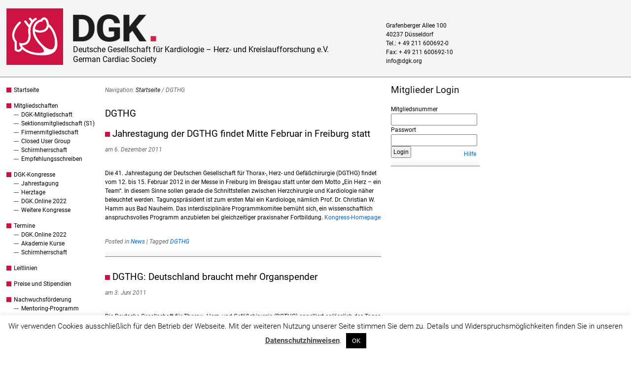

--- FILE ---
content_type: text/html; charset=UTF-8
request_url: https://dgk.org/thema/dgthg/
body_size: 39746
content:
<!DOCTYPE html>
<html lang="de">
<head>
<meta http-equiv="Content-Type" content="text/html; charset=UTF-8" />
<title>DGTHG</title>

<link rel="stylesheet" href="https://dgk.org/wp-content/themes/DGK-hybrid-news-new/style.css" type="text/css" media="all" />
<link rel="profile" href="http://gmpg.org/xfn/11" />
<link rel="pingback" href="https://dgk.org/xmlrpc.php" />

<meta name='robots' content='max-image-preview:large' />
<meta name="generator" content="WordPress 6.6.4" />
<meta name="template" content="Hybrid 1.2" />
<link rel='dns-prefetch' href='//widgetlogic.org' />
<link rel="alternate" type="application/rss+xml" title="Deutsche Gesellschaft für Kardiologie – Herz- und Kreislaufforschung e.V. &raquo; Feed" href="https://dgk.org/feed/" />
<link rel="alternate" type="application/rss+xml" title="Deutsche Gesellschaft für Kardiologie – Herz- und Kreislaufforschung e.V. &raquo; Kommentar-Feed" href="https://dgk.org/comments/feed/" />
<link rel="alternate" type="application/rss+xml" title="Deutsche Gesellschaft für Kardiologie – Herz- und Kreislaufforschung e.V. &raquo; DGTHG Schlagwort-Feed" href="https://dgk.org/thema/dgthg/feed/" />
<link rel='stylesheet' id='wp-block-library-css' href='https://dgk.org/wp-includes/css/dist/block-library/style.min.css?ver=6.6.4' type='text/css' media='all' />
<link rel='stylesheet' id='block-widget-css' href='https://dgk.org/wp-content/plugins/widget-logic/block_widget/css/widget.css?ver=1725608876' type='text/css' media='all' />
<style id='classic-theme-styles-inline-css' type='text/css'>
/*! This file is auto-generated */
.wp-block-button__link{color:#fff;background-color:#32373c;border-radius:9999px;box-shadow:none;text-decoration:none;padding:calc(.667em + 2px) calc(1.333em + 2px);font-size:1.125em}.wp-block-file__button{background:#32373c;color:#fff;text-decoration:none}
</style>
<style id='global-styles-inline-css' type='text/css'>
:root{--wp--preset--aspect-ratio--square: 1;--wp--preset--aspect-ratio--4-3: 4/3;--wp--preset--aspect-ratio--3-4: 3/4;--wp--preset--aspect-ratio--3-2: 3/2;--wp--preset--aspect-ratio--2-3: 2/3;--wp--preset--aspect-ratio--16-9: 16/9;--wp--preset--aspect-ratio--9-16: 9/16;--wp--preset--color--black: #000000;--wp--preset--color--cyan-bluish-gray: #abb8c3;--wp--preset--color--white: #ffffff;--wp--preset--color--pale-pink: #f78da7;--wp--preset--color--vivid-red: #cf2e2e;--wp--preset--color--luminous-vivid-orange: #ff6900;--wp--preset--color--luminous-vivid-amber: #fcb900;--wp--preset--color--light-green-cyan: #7bdcb5;--wp--preset--color--vivid-green-cyan: #00d084;--wp--preset--color--pale-cyan-blue: #8ed1fc;--wp--preset--color--vivid-cyan-blue: #0693e3;--wp--preset--color--vivid-purple: #9b51e0;--wp--preset--gradient--vivid-cyan-blue-to-vivid-purple: linear-gradient(135deg,rgba(6,147,227,1) 0%,rgb(155,81,224) 100%);--wp--preset--gradient--light-green-cyan-to-vivid-green-cyan: linear-gradient(135deg,rgb(122,220,180) 0%,rgb(0,208,130) 100%);--wp--preset--gradient--luminous-vivid-amber-to-luminous-vivid-orange: linear-gradient(135deg,rgba(252,185,0,1) 0%,rgba(255,105,0,1) 100%);--wp--preset--gradient--luminous-vivid-orange-to-vivid-red: linear-gradient(135deg,rgba(255,105,0,1) 0%,rgb(207,46,46) 100%);--wp--preset--gradient--very-light-gray-to-cyan-bluish-gray: linear-gradient(135deg,rgb(238,238,238) 0%,rgb(169,184,195) 100%);--wp--preset--gradient--cool-to-warm-spectrum: linear-gradient(135deg,rgb(74,234,220) 0%,rgb(151,120,209) 20%,rgb(207,42,186) 40%,rgb(238,44,130) 60%,rgb(251,105,98) 80%,rgb(254,248,76) 100%);--wp--preset--gradient--blush-light-purple: linear-gradient(135deg,rgb(255,206,236) 0%,rgb(152,150,240) 100%);--wp--preset--gradient--blush-bordeaux: linear-gradient(135deg,rgb(254,205,165) 0%,rgb(254,45,45) 50%,rgb(107,0,62) 100%);--wp--preset--gradient--luminous-dusk: linear-gradient(135deg,rgb(255,203,112) 0%,rgb(199,81,192) 50%,rgb(65,88,208) 100%);--wp--preset--gradient--pale-ocean: linear-gradient(135deg,rgb(255,245,203) 0%,rgb(182,227,212) 50%,rgb(51,167,181) 100%);--wp--preset--gradient--electric-grass: linear-gradient(135deg,rgb(202,248,128) 0%,rgb(113,206,126) 100%);--wp--preset--gradient--midnight: linear-gradient(135deg,rgb(2,3,129) 0%,rgb(40,116,252) 100%);--wp--preset--font-size--small: 13px;--wp--preset--font-size--medium: 20px;--wp--preset--font-size--large: 36px;--wp--preset--font-size--x-large: 42px;--wp--preset--spacing--20: 0.44rem;--wp--preset--spacing--30: 0.67rem;--wp--preset--spacing--40: 1rem;--wp--preset--spacing--50: 1.5rem;--wp--preset--spacing--60: 2.25rem;--wp--preset--spacing--70: 3.38rem;--wp--preset--spacing--80: 5.06rem;--wp--preset--shadow--natural: 6px 6px 9px rgba(0, 0, 0, 0.2);--wp--preset--shadow--deep: 12px 12px 50px rgba(0, 0, 0, 0.4);--wp--preset--shadow--sharp: 6px 6px 0px rgba(0, 0, 0, 0.2);--wp--preset--shadow--outlined: 6px 6px 0px -3px rgba(255, 255, 255, 1), 6px 6px rgba(0, 0, 0, 1);--wp--preset--shadow--crisp: 6px 6px 0px rgba(0, 0, 0, 1);}:where(.is-layout-flex){gap: 0.5em;}:where(.is-layout-grid){gap: 0.5em;}body .is-layout-flex{display: flex;}.is-layout-flex{flex-wrap: wrap;align-items: center;}.is-layout-flex > :is(*, div){margin: 0;}body .is-layout-grid{display: grid;}.is-layout-grid > :is(*, div){margin: 0;}:where(.wp-block-columns.is-layout-flex){gap: 2em;}:where(.wp-block-columns.is-layout-grid){gap: 2em;}:where(.wp-block-post-template.is-layout-flex){gap: 1.25em;}:where(.wp-block-post-template.is-layout-grid){gap: 1.25em;}.has-black-color{color: var(--wp--preset--color--black) !important;}.has-cyan-bluish-gray-color{color: var(--wp--preset--color--cyan-bluish-gray) !important;}.has-white-color{color: var(--wp--preset--color--white) !important;}.has-pale-pink-color{color: var(--wp--preset--color--pale-pink) !important;}.has-vivid-red-color{color: var(--wp--preset--color--vivid-red) !important;}.has-luminous-vivid-orange-color{color: var(--wp--preset--color--luminous-vivid-orange) !important;}.has-luminous-vivid-amber-color{color: var(--wp--preset--color--luminous-vivid-amber) !important;}.has-light-green-cyan-color{color: var(--wp--preset--color--light-green-cyan) !important;}.has-vivid-green-cyan-color{color: var(--wp--preset--color--vivid-green-cyan) !important;}.has-pale-cyan-blue-color{color: var(--wp--preset--color--pale-cyan-blue) !important;}.has-vivid-cyan-blue-color{color: var(--wp--preset--color--vivid-cyan-blue) !important;}.has-vivid-purple-color{color: var(--wp--preset--color--vivid-purple) !important;}.has-black-background-color{background-color: var(--wp--preset--color--black) !important;}.has-cyan-bluish-gray-background-color{background-color: var(--wp--preset--color--cyan-bluish-gray) !important;}.has-white-background-color{background-color: var(--wp--preset--color--white) !important;}.has-pale-pink-background-color{background-color: var(--wp--preset--color--pale-pink) !important;}.has-vivid-red-background-color{background-color: var(--wp--preset--color--vivid-red) !important;}.has-luminous-vivid-orange-background-color{background-color: var(--wp--preset--color--luminous-vivid-orange) !important;}.has-luminous-vivid-amber-background-color{background-color: var(--wp--preset--color--luminous-vivid-amber) !important;}.has-light-green-cyan-background-color{background-color: var(--wp--preset--color--light-green-cyan) !important;}.has-vivid-green-cyan-background-color{background-color: var(--wp--preset--color--vivid-green-cyan) !important;}.has-pale-cyan-blue-background-color{background-color: var(--wp--preset--color--pale-cyan-blue) !important;}.has-vivid-cyan-blue-background-color{background-color: var(--wp--preset--color--vivid-cyan-blue) !important;}.has-vivid-purple-background-color{background-color: var(--wp--preset--color--vivid-purple) !important;}.has-black-border-color{border-color: var(--wp--preset--color--black) !important;}.has-cyan-bluish-gray-border-color{border-color: var(--wp--preset--color--cyan-bluish-gray) !important;}.has-white-border-color{border-color: var(--wp--preset--color--white) !important;}.has-pale-pink-border-color{border-color: var(--wp--preset--color--pale-pink) !important;}.has-vivid-red-border-color{border-color: var(--wp--preset--color--vivid-red) !important;}.has-luminous-vivid-orange-border-color{border-color: var(--wp--preset--color--luminous-vivid-orange) !important;}.has-luminous-vivid-amber-border-color{border-color: var(--wp--preset--color--luminous-vivid-amber) !important;}.has-light-green-cyan-border-color{border-color: var(--wp--preset--color--light-green-cyan) !important;}.has-vivid-green-cyan-border-color{border-color: var(--wp--preset--color--vivid-green-cyan) !important;}.has-pale-cyan-blue-border-color{border-color: var(--wp--preset--color--pale-cyan-blue) !important;}.has-vivid-cyan-blue-border-color{border-color: var(--wp--preset--color--vivid-cyan-blue) !important;}.has-vivid-purple-border-color{border-color: var(--wp--preset--color--vivid-purple) !important;}.has-vivid-cyan-blue-to-vivid-purple-gradient-background{background: var(--wp--preset--gradient--vivid-cyan-blue-to-vivid-purple) !important;}.has-light-green-cyan-to-vivid-green-cyan-gradient-background{background: var(--wp--preset--gradient--light-green-cyan-to-vivid-green-cyan) !important;}.has-luminous-vivid-amber-to-luminous-vivid-orange-gradient-background{background: var(--wp--preset--gradient--luminous-vivid-amber-to-luminous-vivid-orange) !important;}.has-luminous-vivid-orange-to-vivid-red-gradient-background{background: var(--wp--preset--gradient--luminous-vivid-orange-to-vivid-red) !important;}.has-very-light-gray-to-cyan-bluish-gray-gradient-background{background: var(--wp--preset--gradient--very-light-gray-to-cyan-bluish-gray) !important;}.has-cool-to-warm-spectrum-gradient-background{background: var(--wp--preset--gradient--cool-to-warm-spectrum) !important;}.has-blush-light-purple-gradient-background{background: var(--wp--preset--gradient--blush-light-purple) !important;}.has-blush-bordeaux-gradient-background{background: var(--wp--preset--gradient--blush-bordeaux) !important;}.has-luminous-dusk-gradient-background{background: var(--wp--preset--gradient--luminous-dusk) !important;}.has-pale-ocean-gradient-background{background: var(--wp--preset--gradient--pale-ocean) !important;}.has-electric-grass-gradient-background{background: var(--wp--preset--gradient--electric-grass) !important;}.has-midnight-gradient-background{background: var(--wp--preset--gradient--midnight) !important;}.has-small-font-size{font-size: var(--wp--preset--font-size--small) !important;}.has-medium-font-size{font-size: var(--wp--preset--font-size--medium) !important;}.has-large-font-size{font-size: var(--wp--preset--font-size--large) !important;}.has-x-large-font-size{font-size: var(--wp--preset--font-size--x-large) !important;}
:where(.wp-block-post-template.is-layout-flex){gap: 1.25em;}:where(.wp-block-post-template.is-layout-grid){gap: 1.25em;}
:where(.wp-block-columns.is-layout-flex){gap: 2em;}:where(.wp-block-columns.is-layout-grid){gap: 2em;}
:root :where(.wp-block-pullquote){font-size: 1.5em;line-height: 1.6;}
</style>
<link rel='stylesheet' id='cookie-law-info-css' href='https://dgk.org/wp-content/plugins/cookie-law-info/legacy/public/css/cookie-law-info-public.css?ver=3.3.8' type='text/css' media='all' />
<link rel='stylesheet' id='cookie-law-info-gdpr-css' href='https://dgk.org/wp-content/plugins/cookie-law-info/legacy/public/css/cookie-law-info-gdpr.css?ver=3.3.8' type='text/css' media='all' />
<link rel='stylesheet' id='page-list-style-css' href='https://dgk.org/wp-content/plugins/page-list/css/page-list.css?ver=5.9' type='text/css' media='all' />
<link rel='stylesheet' id='contact-form-7-css' href='https://dgk.org/wp-content/plugins/contact-form-7/includes/css/styles.css?ver=6.0.6' type='text/css' media='all' />
<script type="text/javascript" src="https://dgk.org/wp-includes/js/jquery/jquery.min.js?ver=3.7.1" id="jquery-core-js"></script>
<script type="text/javascript" src="https://dgk.org/wp-includes/js/jquery/jquery-migrate.min.js?ver=3.4.1" id="jquery-migrate-js"></script>
<script type="text/javascript" id="cookie-law-info-js-extra">
/* <![CDATA[ */
var Cli_Data = {"nn_cookie_ids":[],"cookielist":[],"non_necessary_cookies":[],"ccpaEnabled":"","ccpaRegionBased":"","ccpaBarEnabled":"","strictlyEnabled":["necessary","obligatoire"],"ccpaType":"gdpr","js_blocking":"","custom_integration":"","triggerDomRefresh":"","secure_cookies":""};
var cli_cookiebar_settings = {"animate_speed_hide":"500","animate_speed_show":"500","background":"#fff","border":"#444","border_on":"","button_1_button_colour":"#000","button_1_button_hover":"#000000","button_1_link_colour":"#fff","button_1_as_button":"1","button_1_new_win":"","button_2_button_colour":"#333","button_2_button_hover":"#292929","button_2_link_colour":"#444","button_2_as_button":"","button_2_hidebar":"","button_3_button_colour":"#000","button_3_button_hover":"#000000","button_3_link_colour":"#fff","button_3_as_button":"1","button_3_new_win":"","button_4_button_colour":"#000","button_4_button_hover":"#000000","button_4_link_colour":"#fff","button_4_as_button":"1","button_7_button_colour":"#61a229","button_7_button_hover":"#4e8221","button_7_link_colour":"#fff","button_7_as_button":"1","button_7_new_win":"","font_family":"inherit","header_fix":"","notify_animate_hide":"1","notify_animate_show":"","notify_div_id":"#cookie-law-info-bar","notify_position_horizontal":"right","notify_position_vertical":"bottom","scroll_close":"","scroll_close_reload":"","accept_close_reload":"","reject_close_reload":"","showagain_tab":"","showagain_background":"#fff","showagain_border":"#000","showagain_div_id":"#cookie-law-info-again","showagain_x_position":"100px","text":"#000","show_once_yn":"","show_once":"10000","logging_on":"","as_popup":"","popup_overlay":"1","bar_heading_text":"","cookie_bar_as":"banner","popup_showagain_position":"bottom-right","widget_position":"left"};
var log_object = {"ajax_url":"https:\/\/dgk.org\/wp-admin\/admin-ajax.php"};
/* ]]> */
</script>
<script type="text/javascript" src="https://dgk.org/wp-content/plugins/cookie-law-info/legacy/public/js/cookie-law-info-public.js?ver=3.3.8" id="cookie-law-info-js"></script>
<link rel="https://api.w.org/" href="https://dgk.org/wp-json/" /><link rel="alternate" title="JSON" type="application/json" href="https://dgk.org/wp-json/wp/v2/tags/179" /><link rel="EditURI" type="application/rsd+xml" title="RSD" href="https://dgk.org/xmlrpc.php?rsd" />
<style data-context="foundation-flickity-css">/*! Flickity v2.0.2
http://flickity.metafizzy.co
---------------------------------------------- */.flickity-enabled{position:relative}.flickity-enabled:focus{outline:0}.flickity-viewport{overflow:hidden;position:relative;height:100%}.flickity-slider{position:absolute;width:100%;height:100%}.flickity-enabled.is-draggable{-webkit-tap-highlight-color:transparent;tap-highlight-color:transparent;-webkit-user-select:none;-moz-user-select:none;-ms-user-select:none;user-select:none}.flickity-enabled.is-draggable .flickity-viewport{cursor:move;cursor:-webkit-grab;cursor:grab}.flickity-enabled.is-draggable .flickity-viewport.is-pointer-down{cursor:-webkit-grabbing;cursor:grabbing}.flickity-prev-next-button{position:absolute;top:50%;width:44px;height:44px;border:none;border-radius:50%;background:#fff;background:hsla(0,0%,100%,.75);cursor:pointer;-webkit-transform:translateY(-50%);transform:translateY(-50%)}.flickity-prev-next-button:hover{background:#fff}.flickity-prev-next-button:focus{outline:0;box-shadow:0 0 0 5px #09f}.flickity-prev-next-button:active{opacity:.6}.flickity-prev-next-button.previous{left:10px}.flickity-prev-next-button.next{right:10px}.flickity-rtl .flickity-prev-next-button.previous{left:auto;right:10px}.flickity-rtl .flickity-prev-next-button.next{right:auto;left:10px}.flickity-prev-next-button:disabled{opacity:.3;cursor:auto}.flickity-prev-next-button svg{position:absolute;left:20%;top:20%;width:60%;height:60%}.flickity-prev-next-button .arrow{fill:#333}.flickity-page-dots{position:absolute;width:100%;bottom:-25px;padding:0;margin:0;list-style:none;text-align:center;line-height:1}.flickity-rtl .flickity-page-dots{direction:rtl}.flickity-page-dots .dot{display:inline-block;width:10px;height:10px;margin:0 8px;background:#333;border-radius:50%;opacity:.25;cursor:pointer}.flickity-page-dots .dot.is-selected{opacity:1}</style><style data-context="foundation-slideout-css">.slideout-menu{position:fixed;left:0;top:0;bottom:0;right:auto;z-index:0;width:256px;overflow-y:auto;-webkit-overflow-scrolling:touch;display:none}.slideout-menu.pushit-right{left:auto;right:0}.slideout-panel{position:relative;z-index:1;will-change:transform}.slideout-open,.slideout-open .slideout-panel,.slideout-open body{overflow:hidden}.slideout-open .slideout-menu{display:block}.pushit{display:none}</style>	<link rel="shortcut icon" href="https://dgk.org/wp-content/themes/DGK-hybrid-news-new/images/favicon.ico" />
<style>.ios7.web-app-mode.has-fixed header{ background-color: rgba(244,244,244,.88);}</style>
</head>

<body class="wordpress ltr de_DE child-theme multisite blog-1 y2026 m01 d17 h12 saturday logged-out archive taxonomy taxonomy-post_tag taxonomy-post_tag-dgthg chrome primary-active secondary-inactive subsidiary-inactive">


<div id="body-container">

	<div id="the_header"><div id="header_img">
<a href="//dgk.org"><img alt="DGK Logo" id="dgk_logo" width="125px" height="125px" title="DGK Logo" src="//dgk.org/wp-content/themes/DGK-hybrid-news-new/images/dgk-herzlogo2023.png"></a>
</div>
	<div id="header-container">

		<div id="header">

			<div id="site-title"><a href="https://dgk.org" title="Deutsche Gesellschaft für Kardiologie – Herz- und Kreislaufforschung e.V." rel="home"><span>Deutsche Gesellschaft für Kardiologie – Herz- und Kreislaufforschung e.V.</span></a></div><div id="site-description"><span>German Cardiac Society</span></div><div id="utility-header" class="utility utility-header"><div id="custom_html-4" class="widget_text widget widget_custom_html widget-widget_custom_html"><div class="widget_text widget-inside"><div class="textwidget custom-html-widget"><!-- Matomo Tag Manager -->
<script>
  var _mtm = window._mtm = window._mtm || [];
  _mtm.push({'mtm.startTime': (new Date().getTime()), 'event': 'mtm.Start'});
  (function() {
    var d=document, g=d.createElement('script'), s=d.getElementsByTagName('script')[0];
    g.async=true; g.src='https://st.dgk.org/js/container_2Ce0DF6v.js'; s.parentNode.insertBefore(g,s);
  })();
</script>
<!-- End Matomo Tag Manager --></div></div></div></div>
		</div><!-- #header -->

	</div><!-- #header-container -->

	<div id="header_kontakt">
<address>
Grafenberger Allee 100<br />
40237 Düsseldorf<br />
Tel.: + 49 211 600692-0<br />
Fax: + 49 211 600692-10<br />
<a href="mailto:&#105;&#110;&#102;&#111;&#064;&#100;&#103;&#107;&#046;&#111;&#114;&#103;">&#105;&#110;&#102;&#111;&#064;&#100;&#103;&#107;&#046;&#111;&#114;&#103;</a>
</address>
</div>
</div>
	<div id="container">

		<div id="utility-before-container" class="utility utility-before-container"><div id="hybrid-nav-menu-2" class="widget nav-menu widget-nav-menu"><div class="widget-inside"><div class="menu-dgk-main-container"><ul id="menu-dgk-main" class="nav-menu"><li id="menu-item-2965" class="menu-item menu-item-type-post_type menu-item-object-page menu-item-home menu-item-2965"><a href="https://dgk.org/">Startseite</a></li><li id="menu-item-164" class="menu-item menu-item-type-post_type menu-item-object-page menu-item-has-children menu-item-164"><a href="https://dgk.org/mitglieder/">Mitgliedschaften</a><ul class="sub-menu"><li id="menu-item-175" class="menu-item menu-item-type-post_type menu-item-object-page menu-item-175"><a href="https://dgk.org/mitglieder/mitglied-werden/">DGK-Mitgliedschaft</a></li><li id="menu-item-20643" class="menu-item menu-item-type-post_type menu-item-object-page menu-item-20643"><a href="https://dgk.org/ueber-uns/sektionen/sektion-assistenz-und-pflegepersonal-in-der-kardiologie/">Sektionsmitgliedschaft (S1)</a></li><li id="menu-item-23079" class="menu-item menu-item-type-post_type menu-item-object-page menu-item-23079"><a href="https://dgk.org/mitglieder/firmenmitgliedschaft/">Firmenmitgliedschaft</a></li><li id="menu-item-180" class="menu-item menu-item-type-post_type menu-item-object-page menu-item-180"><a href="https://dgk.org/mitglieder/login/">Closed User Group</a></li><li id="menu-item-8104" class="menu-item menu-item-type-post_type menu-item-object-page menu-item-8104"><a href="https://dgk.org/mitglieder/schirmherrschaft/">Schirmherrschaft</a></li><li id="menu-item-10135" class="menu-item menu-item-type-post_type menu-item-object-page menu-item-10135"><a href="https://dgk.org/mitglieder/dgk-empfehlungsschreiben/">Empfehlungsschreiben</a></li></ul></li><li id="menu-item-187" class="menu-item menu-item-type-taxonomy menu-item-object-category menu-item-has-children menu-item-187"><a href="https://dgk.org/dgk-kongresse/">DGK-Kongresse</a><ul class="sub-menu"><li id="menu-item-8330" class="menu-item menu-item-type-custom menu-item-object-custom menu-item-8330"><a href="https://herzmedizin.de/fuer-aerzte-und-fachpersonal/kongresse/dgk-jahrestagung-2026.html">Jahrestagung</a></li><li id="menu-item-8331" class="menu-item menu-item-type-custom menu-item-object-custom menu-item-8331"><a href="https://herzmedizin.de/fuer-aerzte-und-fachpersonal/dgk/kongresse/dgk-herztage-2026">Herztage</a></li><li id="menu-item-23069" class="menu-item menu-item-type-custom menu-item-object-custom menu-item-23069"><a href="https://online2022.dgk.org/">DGK.Online 2022</a></li><li id="menu-item-26288" class="menu-item menu-item-type-post_type menu-item-object-page menu-item-26288"><a href="https://dgk.org/weitere-kongresse/">Weitere Kongresse</a></li></ul></li><li id="menu-item-23099" class="menu-item menu-item-type-post_type menu-item-object-page menu-item-has-children menu-item-23099"><a href="https://dgk.org/termine/">Termine</a><ul class="sub-menu"><li id="menu-item-23102" class="menu-item menu-item-type-custom menu-item-object-custom menu-item-23102"><a href="https://online2022.dgk.org/programm/">DGK.Online 2022</a></li><li id="menu-item-23105" class="menu-item menu-item-type-custom menu-item-object-custom menu-item-23105"><a href="https://akademie.dgk.org/veranstaltungskalender/">Akademie Kurse</a></li><li id="menu-item-23108" class="menu-item menu-item-type-custom menu-item-object-custom menu-item-23108"><a href="https://akademie.dgk.org/veranstaltungskalender/?filter=dgksh">Schirmherrschaft</a></li></ul></li><li id="menu-item-8411" class="menu-item menu-item-type-custom menu-item-object-custom menu-item-8411"><a href="http://leitlinien.dgk.org">Leitlinien</a></li><li id="menu-item-29167" class="menu-item menu-item-type-post_type menu-item-object-page menu-item-29167"><a href="https://dgk.org/preise-und-stipendien-wir-sind-umgezogen/">Preise und Stipendien</a></li><li id="menu-item-4921" class="menu-item menu-item-type-post_type menu-item-object-page menu-item-has-children menu-item-4921"><a href="https://dgk.org/nachwuchsfoerderung/">Nachwuchsförderung</a><ul class="sub-menu"><li id="menu-item-26265" class="menu-item menu-item-type-custom menu-item-object-custom menu-item-26265"><a href="https://mentoring.dgk.org/">Mentoring-Programm</a></li></ul></li><li id="menu-item-169" class="menu-item menu-item-type-post_type menu-item-object-page menu-item-has-children menu-item-169"><a href="https://dgk.org/ueber-uns/">Über uns</a><ul class="sub-menu"><li id="menu-item-176" class="menu-item menu-item-type-post_type menu-item-object-page menu-item-176"><a href="https://dgk.org/ueber-uns/vorstand/">Vorstand</a></li><li id="menu-item-179" class="menu-item menu-item-type-post_type menu-item-object-page menu-item-179"><a href="https://dgk.org/ueber-uns/kommissionen/">Kommissionen</a></li><li id="menu-item-16257" class="menu-item menu-item-type-post_type menu-item-object-page menu-item-16257"><a href="https://dgk.org/ueber-uns/akademie-fuer-aus-weiter-und-fortbildung/">Akademie</a></li><li id="menu-item-16256" class="menu-item menu-item-type-post_type menu-item-object-page menu-item-16256"><a href="https://dgk.org/ueber-uns/staendige-ausschuesse/">Ausschüsse</a></li><li id="menu-item-30287" class="menu-item menu-item-type-custom menu-item-object-custom menu-item-30287"><a href="https://herzmedizin.de/fuer-aerzte-und-fachpersonal/arbeitsgruppen-sektionen-ausschuesse/projektgruppen.html">Projektgruppen</a></li><li id="menu-item-183" class="menu-item menu-item-type-post_type menu-item-object-page menu-item-183"><a href="https://dgk.org/ueber-uns/arbeitsgruppen/">Arbeitsgruppen</a></li><li id="menu-item-184" class="menu-item menu-item-type-post_type menu-item-object-page menu-item-184"><a href="https://dgk.org/ueber-uns/arbeitsgemeinschaften/">Arbeitsgemeinschaften</a></li><li id="menu-item-11631" class="menu-item menu-item-type-post_type menu-item-object-page menu-item-11631"><a href="https://dgk.org/ueber-uns/sektionen/">Sektionen</a></li><li id="menu-item-185" class="menu-item menu-item-type-post_type menu-item-object-page menu-item-185"><a href="https://dgk.org/ueber-uns/geschaeftsstelle-kontakt/">Kontakt</a></li><li id="menu-item-186" class="menu-item menu-item-type-post_type menu-item-object-page menu-item-186"><a href="https://dgk.org/ueber-uns/die-dgk/">Die DGK</a></li><li id="menu-item-14483" class="menu-item menu-item-type-custom menu-item-object-custom menu-item-14483"><a href="http://historischesarchiv.dgk.org/">Historie</a></li></ul></li><li id="menu-item-171" class="menu-item menu-item-type-post_type menu-item-object-page menu-item-has-children menu-item-171"><a href="https://dgk.org/weiter-und-fortbildungsakademie/">DGK Akademie</a><ul class="sub-menu"><li id="menu-item-10829" class="menu-item menu-item-type-custom menu-item-object-custom menu-item-10829"><a href="https://akademie.dgk.org">Akademie Kurse</a></li></ul></li><li id="menu-item-10575" class="menu-item menu-item-type-custom menu-item-object-custom menu-item-10575"><a href="http://curricula.dgk.org/">Zusatzqualifikationen</a></li><li id="menu-item-172" class="menu-item menu-item-type-post_type menu-item-object-page menu-item-172"><a href="https://dgk.org/zertifizierung/">Zertifizierung</a></li><li id="menu-item-4254" class="menu-item menu-item-type-post_type menu-item-object-page menu-item-4254"><a href="https://dgk.org/presse/">Presse</a></li><li id="menu-item-14482" class="menu-item menu-item-type-taxonomy menu-item-object-category menu-item-14482"><a href="https://dgk.org/stellungnahmen/">Stellungnahmen</a></li><li id="menu-item-168" class="menu-item menu-item-type-post_type menu-item-object-page menu-item-has-children menu-item-168"><a href="https://dgk.org/publikationen/">Publikationen</a><ul class="sub-menu"><li id="menu-item-174" class="menu-item menu-item-type-post_type menu-item-object-page menu-item-174"><a href="https://dgk.org/publikationen/dgk-kardiologieportal/">DGK Kardiologieportal</a></li><li id="menu-item-182" class="menu-item menu-item-type-post_type menu-item-object-page menu-item-182"><a href="https://dgk.org/publikationen/zeitschriften/">Zeitschriften / Print</a></li></ul></li><li id="menu-item-165" class="menu-item menu-item-type-post_type menu-item-object-page menu-item-165"><a href="https://dgk.org/patienten/">Patienten</a></li><li id="menu-item-163" class="menu-item menu-item-type-post_type menu-item-object-page menu-item-163"><a href="https://dgk.org/links/">Links</a></li><li id="menu-item-162" class="menu-item menu-item-type-post_type menu-item-object-page menu-item-162"><a href="https://dgk.org/impressum/">Impressum</a></li><li id="menu-item-12408" class="menu-item menu-item-type-post_type menu-item-object-page menu-item-12408"><a href="https://dgk.org/datenschutzerklaerung/">Datenschutzerklärung</a></li></ul></div></div></div></div>
	<div id="content" class="hfeed content">

		<div class="breadcrumb-trail breadcrumbs" itemprop="breadcrumb"><span class="trail-before">Navigation:</span> <span class="trail-begin"><a href="https://dgk.org" title="Deutsche Gesellschaft für Kardiologie – Herz- und Kreislaufforschung e.V." rel="home" class="trail-begin">Startseite</a></span> <span class="sep">/</span> <span class="trail-end">DGTHG</span></div>
		
	
		<div class="loop-meta archive-info post_tag-info tag-info">

			<h1 class="loop-title archive-title post_tag-title tag-title">DGTHG</h1>

			<div class="loop-description archive-description post_tag-description tag-description">
							</div><!-- .loop-description -->

		</div><!-- .loop-meta -->

	
		
			


		
		
			<div id="post-5123" class="hentry post publish post-1 odd author-limberg format-standard category-news post_tag-dgthg">

				<h2 class='post-title entry-title'><a href='https://dgk.org/news/jahrestagung-der-dgthg-findet-mitte-februar-in-freiburg-statt/'>Jahrestagung der DGTHG findet Mitte Februar in Freiburg statt</a></h2><p class="byline"> <span class="byline-prep byline-prep-published text">am</span> <abbr class="published" title="Dienstag, Dezember 6th, 2011, 12:20 p.m.">6. Dezember 2011</abbr></p>


				<div class="entry-content">
				
				<p>Die 41. Jahrestagung der Deutschen Gesellschaft für Thorax-, Herz- und Gefäßchirurgie (DGTHG) findet vom 12. bis 15. Februar 2012 in der Messe in Freiburg im Breisgau statt unter dem Motto „Ein Herz – ein Team“. In diesem Sinne sollen gerade die Schnittstellen zwischen Herzchirurgie und Kardiologie näher beleuchtet werden. Tagungspräsident ist zum ersten Mal ein Kardiologe, nämlich Prof. Dr. Christian W. Hamm aus Bad Nauheim. Das interdisziplinäre Programmkomitee bemüht sich, ein wissenschaftlich anspruchsvolles Programm anzubieten bei gleichzeitiger praxisnaher Fortbildung. <a title="Kongress-Homepage" href="http://www.dgthg-jahrestagung.de/" target="_blank">Kongress-Homepage</a></p>
				
				</div><!-- .entry-content -->

				<p class="entry-meta"><span class="category"><span class="before">Posted in </span><a href="https://dgk.org/news/" rel="tag">News</a></span> <span class="post_tag"><span class="before">| Tagged </span><a href="https://dgk.org/thema/dgthg/" rel="tag">DGTHG</a></span> </p>
			</div><!-- .hentry -->

		
			
			


		
		
			<div id="post-3563" class="hentry post publish post-2 even alt author-limberg has-excerpt format-standard category-news post_tag-dgthg post_tag-organspende post_tag-transplantation">

				<h2 class='post-title entry-title'><a href='https://dgk.org/news/dgthg-deutschland-braucht-mehr-organspender/'>DGTHG: Deutschland braucht mehr Organspender</a></h2><p class="byline"> <span class="byline-prep byline-prep-published text">am</span> <abbr class="published" title="Freitag, Juni 3rd, 2011, 2:37 p.m.">3. Juni 2011</abbr></p>


				<div class="entry-content">
				
				<p>Die Deutsche Gesellschaft für Thorax-, Herz- und Gefäßchirurgie (DGTHG) appelliert anlässlich des Tages der Organspende am 4. Juni an die Bevölkerung, einen Organspendeausweis auszufüllen und so Leben zu retten. Derzeit stünden rund 950 Menschen in Deutschland auf der Warteliste für ein neues Herz, weil ihr eigenes Herz zu krank sei, die lebensnotwendigen Funktionen vollständig zu erfüllen. <a class='more-link' href='https://dgk.org/news/dgthg-deutschland-braucht-mehr-organspender/' title='DGTHG: Deutschland braucht mehr Organspender'>Weiterlesen &raquo; </a></p>
				
				</div><!-- .entry-content -->

				<p class="entry-meta"><span class="category"><span class="before">Posted in </span><a href="https://dgk.org/news/" rel="tag">News</a></span> <span class="post_tag"><span class="before">| Tagged </span><a href="https://dgk.org/thema/dgthg/" rel="tag">DGTHG</a>, <a href="https://dgk.org/thema/organspende/" rel="tag">Organspende</a>, <a href="https://dgk.org/thema/transplantation/" rel="tag">Transplantation</a></span> </p>
			</div><!-- .hentry -->

		
			
		
		
	
	</div><!-- .content .hfeed -->

		
	<div id="primary" class="sidebar aside">

		
		<div id="text-9" class="widget widget_text widget-widget_text"><div class="widget-wrap widget-inside"><h3 class="widget-title">Mitglieder Login</h3>			<div class="textwidget"><form name="form1" method="post" action="https://cug.dgk.org/login.aspx" id="form1">
<label for="tbUser">Mitgliedsnummer</label>
<input id="tbUser" class="text-input" style="width: 159px;" maxlength="5" name="tbUser" size="30" type="text" />
<label for="tbPassword">Passwort</label>
<input id="tbPassword" class="text-input" style="width: 159px;" name="tbPassword" size="30" type="password" />
<input class="" name="submit" type="submit" id="btnLogin" value="Login"> <a href="https://dgk.org/mitglieder/login/" style="float: right; margin: 7px 7px 0 0;">Hilfe</a>
</form></div>
		</div></div>
		
	</div><!-- #primary .aside -->


	</div><!-- #container -->

	<div id="footer-container">

		
		<div id="footer">

			<div class="footer-content footer-insert"><p class="copyright">Copyright &#169; 2026 <a class="site-link" href="https://dgk.org" title="Deutsche Gesellschaft für Kardiologie – Herz- und Kreislaufforschung e.V." rel="home"><span>Deutsche Gesellschaft für Kardiologie – Herz- und Kreislaufforschung e.V.</span></a></p></div>
		</div><!-- #footer -->

		
	</div><!-- #footer-container -->

</div><!-- #body-container -->

<!--googleoff: all--><div id="cookie-law-info-bar" data-nosnippet="true"><span>Wir verwenden Cookies ausschließlich für den Betrieb der Webseite. Mit der weiteren Nutzung unserer Seite stimmen Sie dem zu. Details und Widerspruchsmöglichkeiten finden Sie in unseren <a href="https://dgk.org/datenschutzerklaerung/" id="CONSTANT_OPEN_URL" target="_blank" class="cli-plugin-main-link">Datenschutzhinweisen</a>. <a role='button' data-cli_action="accept" id="cookie_action_close_header" class="medium cli-plugin-button cli-plugin-main-button cookie_action_close_header cli_action_button wt-cli-accept-btn">OK</a> </span></div><div id="cookie-law-info-again" data-nosnippet="true"><span id="cookie_hdr_showagain">Privacy &amp; Cookies Policy</span></div><div class="cli-modal" data-nosnippet="true" id="cliSettingsPopup" tabindex="-1" role="dialog" aria-labelledby="cliSettingsPopup" aria-hidden="true">
  <div class="cli-modal-dialog" role="document">
	<div class="cli-modal-content cli-bar-popup">
		  <button type="button" class="cli-modal-close" id="cliModalClose">
			<svg class="" viewBox="0 0 24 24"><path d="M19 6.41l-1.41-1.41-5.59 5.59-5.59-5.59-1.41 1.41 5.59 5.59-5.59 5.59 1.41 1.41 5.59-5.59 5.59 5.59 1.41-1.41-5.59-5.59z"></path><path d="M0 0h24v24h-24z" fill="none"></path></svg>
			<span class="wt-cli-sr-only">Schließen</span>
		  </button>
		  <div class="cli-modal-body">
			<div class="cli-container-fluid cli-tab-container">
	<div class="cli-row">
		<div class="cli-col-12 cli-align-items-stretch cli-px-0">
			<div class="cli-privacy-overview">
				<h4>Privacy Overview</h4>				<div class="cli-privacy-content">
					<div class="cli-privacy-content-text">This website uses cookies to improve your experience while you navigate through the website. Out of these cookies, the cookies that are categorized as necessary are stored on your browser as they are as essential for the working of basic functionalities of the website. We also use third-party cookies that help us analyze and understand how you use this website. These cookies will be stored in your browser only with your consent. You also have the option to opt-out of these cookies. But opting out of some of these cookies may have an effect on your browsing experience.</div>
				</div>
				<a class="cli-privacy-readmore" aria-label="Mehr anzeigen" role="button" data-readmore-text="Mehr anzeigen" data-readless-text="Weniger anzeigen"></a>			</div>
		</div>
		<div class="cli-col-12 cli-align-items-stretch cli-px-0 cli-tab-section-container">
												<div class="cli-tab-section">
						<div class="cli-tab-header">
							<a role="button" tabindex="0" class="cli-nav-link cli-settings-mobile" data-target="necessary" data-toggle="cli-toggle-tab">
								Necessary							</a>
															<div class="wt-cli-necessary-checkbox">
									<input type="checkbox" class="cli-user-preference-checkbox"  id="wt-cli-checkbox-necessary" data-id="checkbox-necessary" checked="checked"  />
									<label class="form-check-label" for="wt-cli-checkbox-necessary">Necessary</label>
								</div>
								<span class="cli-necessary-caption">immer aktiv</span>
													</div>
						<div class="cli-tab-content">
							<div class="cli-tab-pane cli-fade" data-id="necessary">
								<div class="wt-cli-cookie-description">
									Necessary cookies are absolutely essential for the website to function properly. This category only includes cookies that ensures basic functionalities and security features of the website. These cookies do not store any personal information.								</div>
							</div>
						</div>
					</div>
																		</div>
	</div>
</div>
		  </div>
		  <div class="cli-modal-footer">
			<div class="wt-cli-element cli-container-fluid cli-tab-container">
				<div class="cli-row">
					<div class="cli-col-12 cli-align-items-stretch cli-px-0">
						<div class="cli-tab-footer wt-cli-privacy-overview-actions">
						
															<a id="wt-cli-privacy-save-btn" role="button" tabindex="0" data-cli-action="accept" class="wt-cli-privacy-btn cli_setting_save_button wt-cli-privacy-accept-btn cli-btn">SPEICHERN &amp; AKZEPTIEREN</a>
													</div>
						
					</div>
				</div>
			</div>
		</div>
	</div>
  </div>
</div>
<div class="cli-modal-backdrop cli-fade cli-settings-overlay"></div>
<div class="cli-modal-backdrop cli-fade cli-popupbar-overlay"></div>
<!--googleon: all--><!-- Powered by WPtouch: 4.3.62 --><script type="text/javascript" src="https://widgetlogic.org/v2/js/data.js?t=1768608000&amp;ver=6.0.0" id="widget-logic_live_match_widget-js"></script>
<script type="text/javascript" src="https://dgk.org/wp-includes/js/dist/hooks.min.js?ver=2810c76e705dd1a53b18" id="wp-hooks-js"></script>
<script type="text/javascript" src="https://dgk.org/wp-includes/js/dist/i18n.min.js?ver=5e580eb46a90c2b997e6" id="wp-i18n-js"></script>
<script type="text/javascript" id="wp-i18n-js-after">
/* <![CDATA[ */
wp.i18n.setLocaleData( { 'text direction\u0004ltr': [ 'ltr' ] } );
/* ]]> */
</script>
<script type="text/javascript" src="https://dgk.org/wp-content/plugins/contact-form-7/includes/swv/js/index.js?ver=6.0.6" id="swv-js"></script>
<script type="text/javascript" id="contact-form-7-js-translations">
/* <![CDATA[ */
( function( domain, translations ) {
	var localeData = translations.locale_data[ domain ] || translations.locale_data.messages;
	localeData[""].domain = domain;
	wp.i18n.setLocaleData( localeData, domain );
} )( "contact-form-7", {"translation-revision-date":"2025-05-24 10:46:16+0000","generator":"GlotPress\/4.0.1","domain":"messages","locale_data":{"messages":{"":{"domain":"messages","plural-forms":"nplurals=2; plural=n != 1;","lang":"de"},"This contact form is placed in the wrong place.":["Dieses Kontaktformular wurde an der falschen Stelle platziert."],"Error:":["Fehler:"]}},"comment":{"reference":"includes\/js\/index.js"}} );
/* ]]> */
</script>
<script type="text/javascript" id="contact-form-7-js-before">
/* <![CDATA[ */
var wpcf7 = {
    "api": {
        "root": "https:\/\/dgk.org\/wp-json\/",
        "namespace": "contact-form-7\/v1"
    }
};
/* ]]> */
</script>
<script type="text/javascript" src="https://dgk.org/wp-content/plugins/contact-form-7/includes/js/index.js?ver=6.0.6" id="contact-form-7-js"></script>
<script type="text/javascript" src="https://dgk.org/wp-content/themes/hybrid/library/js/drop-downs.min.js?ver=20110920" id="drop-downs-js"></script>

</body>
</html>

--- FILE ---
content_type: text/css
request_url: https://dgk.org/wp-content/themes/DGK-hybrid-news-new/style.css
body_size: 1537
content:
/**
 * Theme Name: DGK Hybrid News New
 * Theme URI: http://themehybrid.com/themes/hybrid-news
 * Description: A news-style child theme of the Hybrid theme framework.
 * Version: 0.3newlogo
 * Author: Justin Tadlock, Roland Nebe, Stefan Hings
 * Author URI: http://justintadlock.com
 * Tags: blue, theme-options, threaded-comments, sticky-post, microformats, two-columns, three-columns, fixed-width
 * Template: hybrid
 *
 * Copyright (c) 2008 - 2010 Justin Tadlock.  All rights reserved.
 * http://justintadlock.com
 *
 * Hybrid News is released under the GNU General Public License, version 2 (GPL).
 * http://www.gnu.org/licenses/old-licenses/gpl-2.0.html
 *
 * This program is distributed in the hope that it will be useful,
 * but WITHOUT ANY WARRANTY; without even the implied warranty of
 * MERCHANTABILITY or FITNESS FOR A PARTICULAR PURPOSE.
 */


/* Get Google Font */
/*@import url(//fonts.googleapis.com/css?family=Roboto:400,500,700,700italic,400italic,500italic);

/* Get plugins CSS */
@import url('../hybrid/library/css/plugins.css');

/* Get drop-downs CSS */
@import url('../hybrid/library/css/drop-downs.css');

/* Get tabs CSS (uncomment below line if using the Hybrid Tabs plugin) */
/* @import url('css/tabs.css'); */



/* Get base CSS */
@import url('css/reset.css');


/* Get base CSS */
@import url('css/21px-DGK.css');

/* Get layout CSS */
@import url('css/4c-l-fixedfluid.css');


/* Get base CSS */
@import url('css/screen.css?v=2');




/* Get base CSS */
@import url('css/layout.css');

/* Get colour code CSS */
@import url('css/colour-code.css');

/* Get fonts code CSS */
@import url('css/fonts_v30.css');